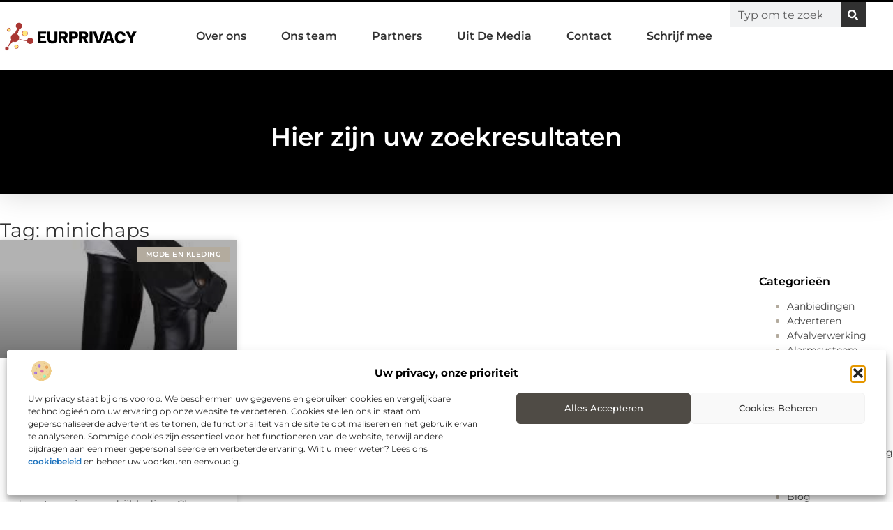

--- FILE ---
content_type: text/css
request_url: https://www.eurprivacy.nl/wp-content/uploads/elementor/css/post-12950.css?ver=1768673208
body_size: 2387
content:
.elementor-12950 .elementor-element.elementor-element-74883d90{--display:flex;--min-height:100px;--flex-direction:row;--container-widget-width:calc( ( 1 - var( --container-widget-flex-grow ) ) * 100% );--container-widget-height:100%;--container-widget-flex-grow:1;--container-widget-align-self:stretch;--flex-wrap-mobile:wrap;--justify-content:space-between;--align-items:stretch;--gap:30px 30px;--row-gap:30px;--column-gap:30px;border-style:solid;--border-style:solid;border-width:3px 0px 0px 0px;--border-top-width:3px;--border-right-width:0px;--border-bottom-width:0px;--border-left-width:0px;border-color:var( --e-global-color-primary );--border-color:var( --e-global-color-primary );box-shadow:0px 0px 15px 0px rgba(0, 0, 0, 0.64);--margin-top:0%;--margin-bottom:0%;--margin-left:0%;--margin-right:0%;--padding-top:0%;--padding-bottom:0%;--padding-left:0%;--padding-right:0%;--z-index:1000;}.elementor-12950 .elementor-element.elementor-element-74883d90:not(.elementor-motion-effects-element-type-background), .elementor-12950 .elementor-element.elementor-element-74883d90 > .elementor-motion-effects-container > .elementor-motion-effects-layer{background-color:#FFFFFF;}.elementor-widget-theme-site-logo .widget-image-caption{color:var( --e-global-color-text );font-family:var( --e-global-typography-text-font-family ), Sans-serif;font-size:var( --e-global-typography-text-font-size );font-weight:var( --e-global-typography-text-font-weight );}.elementor-12950 .elementor-element.elementor-element-7d64d0c7{width:var( --container-widget-width, 18% );max-width:18%;--container-widget-width:18%;--container-widget-flex-grow:0;text-align:start;}.elementor-12950 .elementor-element.elementor-element-7d64d0c7.elementor-element{--align-self:center;}.elementor-12950 .elementor-element.elementor-element-7d64d0c7 img{width:88%;filter:brightness( 100% ) contrast( 124% ) saturate( 100% ) blur( 0px ) hue-rotate( 0deg );}.elementor-12950 .elementor-element.elementor-element-3721543e{--display:flex;--flex-direction:row;--container-widget-width:calc( ( 1 - var( --container-widget-flex-grow ) ) * 100% );--container-widget-height:100%;--container-widget-flex-grow:1;--container-widget-align-self:stretch;--flex-wrap-mobile:wrap;--justify-content:flex-end;--align-items:center;--gap:50px 50px;--row-gap:50px;--column-gap:50px;--margin-top:0%;--margin-bottom:0%;--margin-left:0%;--margin-right:0%;--padding-top:0%;--padding-bottom:0%;--padding-left:0%;--padding-right:0%;}.elementor-12950 .elementor-element.elementor-element-3721543e.e-con{--align-self:flex-end;--flex-grow:0;--flex-shrink:0;}.elementor-widget-nav-menu .elementor-nav-menu .elementor-item{font-family:var( --e-global-typography-primary-font-family ), Sans-serif;font-size:var( --e-global-typography-primary-font-size );font-weight:var( --e-global-typography-primary-font-weight );}.elementor-widget-nav-menu .elementor-nav-menu--main .elementor-item{color:var( --e-global-color-text );fill:var( --e-global-color-text );}.elementor-widget-nav-menu .elementor-nav-menu--main .elementor-item:hover,
					.elementor-widget-nav-menu .elementor-nav-menu--main .elementor-item.elementor-item-active,
					.elementor-widget-nav-menu .elementor-nav-menu--main .elementor-item.highlighted,
					.elementor-widget-nav-menu .elementor-nav-menu--main .elementor-item:focus{color:var( --e-global-color-accent );fill:var( --e-global-color-accent );}.elementor-widget-nav-menu .elementor-nav-menu--main:not(.e--pointer-framed) .elementor-item:before,
					.elementor-widget-nav-menu .elementor-nav-menu--main:not(.e--pointer-framed) .elementor-item:after{background-color:var( --e-global-color-accent );}.elementor-widget-nav-menu .e--pointer-framed .elementor-item:before,
					.elementor-widget-nav-menu .e--pointer-framed .elementor-item:after{border-color:var( --e-global-color-accent );}.elementor-widget-nav-menu{--e-nav-menu-divider-color:var( --e-global-color-text );}.elementor-widget-nav-menu .elementor-nav-menu--dropdown .elementor-item, .elementor-widget-nav-menu .elementor-nav-menu--dropdown  .elementor-sub-item{font-family:var( --e-global-typography-accent-font-family ), Sans-serif;font-size:var( --e-global-typography-accent-font-size );font-weight:var( --e-global-typography-accent-font-weight );}.elementor-12950 .elementor-element.elementor-element-d62d467{padding:0px 0px 0px 0px;--e-nav-menu-horizontal-menu-item-margin:calc( 0px / 2 );}.elementor-12950 .elementor-element.elementor-element-d62d467.elementor-element{--align-self:flex-end;}.elementor-12950 .elementor-element.elementor-element-d62d467 .elementor-menu-toggle{margin-left:auto;background-color:#FFFFFF;}.elementor-12950 .elementor-element.elementor-element-d62d467 .elementor-nav-menu .elementor-item{font-family:var( --e-global-typography-accent-font-family ), Sans-serif;font-size:var( --e-global-typography-accent-font-size );font-weight:var( --e-global-typography-accent-font-weight );}.elementor-12950 .elementor-element.elementor-element-d62d467 .elementor-nav-menu--main .elementor-item{color:var( --e-global-color-secondary );fill:var( --e-global-color-secondary );padding-left:25px;padding-right:25px;padding-top:39px;padding-bottom:39px;}.elementor-12950 .elementor-element.elementor-element-d62d467 .elementor-nav-menu--main .elementor-item:hover,
					.elementor-12950 .elementor-element.elementor-element-d62d467 .elementor-nav-menu--main .elementor-item.elementor-item-active,
					.elementor-12950 .elementor-element.elementor-element-d62d467 .elementor-nav-menu--main .elementor-item.highlighted,
					.elementor-12950 .elementor-element.elementor-element-d62d467 .elementor-nav-menu--main .elementor-item:focus{color:var( --e-global-color-accent );fill:var( --e-global-color-accent );}.elementor-12950 .elementor-element.elementor-element-d62d467 .elementor-nav-menu--main:not(.e--pointer-framed) .elementor-item:before,
					.elementor-12950 .elementor-element.elementor-element-d62d467 .elementor-nav-menu--main:not(.e--pointer-framed) .elementor-item:after{background-color:var( --e-global-color-primary );}.elementor-12950 .elementor-element.elementor-element-d62d467 .e--pointer-framed .elementor-item:before,
					.elementor-12950 .elementor-element.elementor-element-d62d467 .e--pointer-framed .elementor-item:after{border-color:var( --e-global-color-primary );}.elementor-12950 .elementor-element.elementor-element-d62d467 .elementor-nav-menu--main .elementor-item.elementor-item-active{color:var( --e-global-color-primary );}.elementor-12950 .elementor-element.elementor-element-d62d467 .elementor-nav-menu--main:not(.e--pointer-framed) .elementor-item.elementor-item-active:before,
					.elementor-12950 .elementor-element.elementor-element-d62d467 .elementor-nav-menu--main:not(.e--pointer-framed) .elementor-item.elementor-item-active:after{background-color:var( --e-global-color-accent );}.elementor-12950 .elementor-element.elementor-element-d62d467 .e--pointer-framed .elementor-item.elementor-item-active:before,
					.elementor-12950 .elementor-element.elementor-element-d62d467 .e--pointer-framed .elementor-item.elementor-item-active:after{border-color:var( --e-global-color-accent );}.elementor-12950 .elementor-element.elementor-element-d62d467 .e--pointer-framed .elementor-item:before{border-width:5px;}.elementor-12950 .elementor-element.elementor-element-d62d467 .e--pointer-framed.e--animation-draw .elementor-item:before{border-width:0 0 5px 5px;}.elementor-12950 .elementor-element.elementor-element-d62d467 .e--pointer-framed.e--animation-draw .elementor-item:after{border-width:5px 5px 0 0;}.elementor-12950 .elementor-element.elementor-element-d62d467 .e--pointer-framed.e--animation-corners .elementor-item:before{border-width:5px 0 0 5px;}.elementor-12950 .elementor-element.elementor-element-d62d467 .e--pointer-framed.e--animation-corners .elementor-item:after{border-width:0 5px 5px 0;}.elementor-12950 .elementor-element.elementor-element-d62d467 .e--pointer-underline .elementor-item:after,
					 .elementor-12950 .elementor-element.elementor-element-d62d467 .e--pointer-overline .elementor-item:before,
					 .elementor-12950 .elementor-element.elementor-element-d62d467 .e--pointer-double-line .elementor-item:before,
					 .elementor-12950 .elementor-element.elementor-element-d62d467 .e--pointer-double-line .elementor-item:after{height:5px;}.elementor-12950 .elementor-element.elementor-element-d62d467 .elementor-nav-menu--main:not(.elementor-nav-menu--layout-horizontal) .elementor-nav-menu > li:not(:last-child){margin-bottom:0px;}.elementor-12950 .elementor-element.elementor-element-d62d467 .elementor-nav-menu--dropdown a, .elementor-12950 .elementor-element.elementor-element-d62d467 .elementor-menu-toggle{color:var( --e-global-color-primary );fill:var( --e-global-color-primary );}.elementor-12950 .elementor-element.elementor-element-d62d467 .elementor-nav-menu--dropdown{background-color:#FFFFFF;border-radius:0px 0px 0px 00px;}.elementor-12950 .elementor-element.elementor-element-d62d467 .elementor-nav-menu--dropdown a:hover,
					.elementor-12950 .elementor-element.elementor-element-d62d467 .elementor-nav-menu--dropdown a.elementor-item-active,
					.elementor-12950 .elementor-element.elementor-element-d62d467 .elementor-nav-menu--dropdown a.highlighted,
					.elementor-12950 .elementor-element.elementor-element-d62d467 .elementor-menu-toggle:hover{color:#FFFFFF;}.elementor-12950 .elementor-element.elementor-element-d62d467 .elementor-nav-menu--dropdown a:hover,
					.elementor-12950 .elementor-element.elementor-element-d62d467 .elementor-nav-menu--dropdown a.elementor-item-active,
					.elementor-12950 .elementor-element.elementor-element-d62d467 .elementor-nav-menu--dropdown a.highlighted{background-color:var( --e-global-color-primary );}.elementor-12950 .elementor-element.elementor-element-d62d467 .elementor-nav-menu--dropdown a.elementor-item-active{color:var( --e-global-color-accent );}.elementor-12950 .elementor-element.elementor-element-d62d467 .elementor-nav-menu--dropdown .elementor-item, .elementor-12950 .elementor-element.elementor-element-d62d467 .elementor-nav-menu--dropdown  .elementor-sub-item{font-family:"Montserrat", Sans-serif;font-size:13.5px;font-weight:500;}.elementor-12950 .elementor-element.elementor-element-d62d467 .elementor-nav-menu--dropdown li:first-child a{border-top-left-radius:0px;border-top-right-radius:0px;}.elementor-12950 .elementor-element.elementor-element-d62d467 .elementor-nav-menu--dropdown li:last-child a{border-bottom-right-radius:0px;border-bottom-left-radius:00px;}.elementor-12950 .elementor-element.elementor-element-d62d467 .elementor-nav-menu--main .elementor-nav-menu--dropdown, .elementor-12950 .elementor-element.elementor-element-d62d467 .elementor-nav-menu__container.elementor-nav-menu--dropdown{box-shadow:0px 0px 3px 0px rgba(0, 0, 0, 0.17);}.elementor-12950 .elementor-element.elementor-element-d62d467 .elementor-nav-menu--dropdown li:not(:last-child){border-style:solid;border-bottom-width:1px;}.elementor-12950 .elementor-element.elementor-element-d62d467 .elementor-nav-menu--main > .elementor-nav-menu > li > .elementor-nav-menu--dropdown, .elementor-12950 .elementor-element.elementor-element-d62d467 .elementor-nav-menu__container.elementor-nav-menu--dropdown{margin-top:1px !important;}.elementor-12950 .elementor-element.elementor-element-d62d467 div.elementor-menu-toggle{color:var( --e-global-color-primary );}.elementor-12950 .elementor-element.elementor-element-d62d467 div.elementor-menu-toggle svg{fill:var( --e-global-color-primary );}.elementor-12950 .elementor-element.elementor-element-d62d467 div.elementor-menu-toggle:hover{color:var( --e-global-color-accent );}.elementor-12950 .elementor-element.elementor-element-d62d467 div.elementor-menu-toggle:hover svg{fill:var( --e-global-color-accent );}.elementor-widget-search-form input[type="search"].elementor-search-form__input{font-family:var( --e-global-typography-text-font-family ), Sans-serif;font-size:var( --e-global-typography-text-font-size );font-weight:var( --e-global-typography-text-font-weight );}.elementor-widget-search-form .elementor-search-form__input,
					.elementor-widget-search-form .elementor-search-form__icon,
					.elementor-widget-search-form .elementor-lightbox .dialog-lightbox-close-button,
					.elementor-widget-search-form .elementor-lightbox .dialog-lightbox-close-button:hover,
					.elementor-widget-search-form.elementor-search-form--skin-full_screen input[type="search"].elementor-search-form__input{color:var( --e-global-color-text );fill:var( --e-global-color-text );}.elementor-widget-search-form .elementor-search-form__submit{font-family:var( --e-global-typography-text-font-family ), Sans-serif;font-size:var( --e-global-typography-text-font-size );font-weight:var( --e-global-typography-text-font-weight );background-color:var( --e-global-color-secondary );}.elementor-12950 .elementor-element.elementor-element-4d852121{width:var( --container-widget-width, 19% );max-width:19%;--container-widget-width:19%;--container-widget-flex-grow:0;}.elementor-12950 .elementor-element.elementor-element-4d852121 .elementor-search-form__container{min-height:36px;}.elementor-12950 .elementor-element.elementor-element-4d852121 .elementor-search-form__submit{min-width:36px;--e-search-form-submit-icon-size:15px;}body:not(.rtl) .elementor-12950 .elementor-element.elementor-element-4d852121 .elementor-search-form__icon{padding-left:calc(36px / 3);}body.rtl .elementor-12950 .elementor-element.elementor-element-4d852121 .elementor-search-form__icon{padding-right:calc(36px / 3);}.elementor-12950 .elementor-element.elementor-element-4d852121 .elementor-search-form__input, .elementor-12950 .elementor-element.elementor-element-4d852121.elementor-search-form--button-type-text .elementor-search-form__submit{padding-left:calc(36px / 3);padding-right:calc(36px / 3);}.elementor-12950 .elementor-element.elementor-element-4d852121 .elementor-search-form__input,
					.elementor-12950 .elementor-element.elementor-element-4d852121 .elementor-search-form__icon,
					.elementor-12950 .elementor-element.elementor-element-4d852121 .elementor-lightbox .dialog-lightbox-close-button,
					.elementor-12950 .elementor-element.elementor-element-4d852121 .elementor-lightbox .dialog-lightbox-close-button:hover,
					.elementor-12950 .elementor-element.elementor-element-4d852121.elementor-search-form--skin-full_screen input[type="search"].elementor-search-form__input{color:var( --e-global-color-primary );fill:var( --e-global-color-primary );}.elementor-12950 .elementor-element.elementor-element-4d852121:not(.elementor-search-form--skin-full_screen) .elementor-search-form__container{border-radius:0px;}.elementor-12950 .elementor-element.elementor-element-4d852121.elementor-search-form--skin-full_screen input[type="search"].elementor-search-form__input{border-radius:0px;}.elementor-widget-button .elementor-button{background-color:var( --e-global-color-accent );font-family:var( --e-global-typography-accent-font-family ), Sans-serif;font-size:var( --e-global-typography-accent-font-size );font-weight:var( --e-global-typography-accent-font-weight );}.elementor-12950 .elementor-element.elementor-element-ceb58ba .elementor-button{background-color:var( --e-global-color-primary );font-family:"Montserrat", Sans-serif;font-size:15px;font-weight:500;fill:#FFFFFF;color:#FFFFFF;border-style:solid;border-width:01px 01px 01px 01px;border-color:#FFFFFF6E;border-radius:0px 0px 0px 0px;padding:15px 15px 15px 015px;}.elementor-12950 .elementor-element.elementor-element-ceb58ba .elementor-button:hover, .elementor-12950 .elementor-element.elementor-element-ceb58ba .elementor-button:focus{background-color:var( --e-global-color-accent );color:#FFFFFF;}.elementor-12950 .elementor-element.elementor-element-ceb58ba{width:auto;max-width:auto;--e-transform-rotateZ:-90deg;bottom:120px;}body:not(.rtl) .elementor-12950 .elementor-element.elementor-element-ceb58ba{right:-45px;}body.rtl .elementor-12950 .elementor-element.elementor-element-ceb58ba{left:-45px;}.elementor-12950 .elementor-element.elementor-element-ceb58ba .elementor-button-content-wrapper{flex-direction:row-reverse;}.elementor-12950 .elementor-element.elementor-element-ceb58ba .elementor-button .elementor-button-content-wrapper{gap:11px;}.elementor-12950 .elementor-element.elementor-element-ceb58ba .elementor-button:hover svg, .elementor-12950 .elementor-element.elementor-element-ceb58ba .elementor-button:focus svg{fill:#FFFFFF;}.elementor-theme-builder-content-area{height:400px;}.elementor-location-header:before, .elementor-location-footer:before{content:"";display:table;clear:both;}@media(max-width:1024px){.elementor-12950 .elementor-element.elementor-element-74883d90{--min-height:85px;--justify-content:space-between;--margin-top:0%;--margin-bottom:0%;--margin-left:0%;--margin-right:0%;--padding-top:0%;--padding-bottom:0%;--padding-left:5%;--padding-right:4%;}.elementor-widget-theme-site-logo .widget-image-caption{font-size:var( --e-global-typography-text-font-size );}.elementor-12950 .elementor-element.elementor-element-7d64d0c7{--container-widget-width:33%;--container-widget-flex-grow:0;width:var( --container-widget-width, 33% );max-width:33%;}.elementor-12950 .elementor-element.elementor-element-7d64d0c7 img{width:95%;}.elementor-12950 .elementor-element.elementor-element-3721543e{--flex-direction:row-reverse;--container-widget-width:initial;--container-widget-height:100%;--container-widget-flex-grow:1;--container-widget-align-self:stretch;--flex-wrap-mobile:wrap-reverse;--justify-content:flex-start;--gap:20px 20px;--row-gap:20px;--column-gap:20px;--margin-top:0%;--margin-bottom:0%;--margin-left:0%;--margin-right:0%;--padding-top:0%;--padding-bottom:0%;--padding-left:0%;--padding-right:0%;}.elementor-12950 .elementor-element.elementor-element-3721543e.e-con{--align-self:center;}.elementor-widget-nav-menu .elementor-nav-menu .elementor-item{font-size:var( --e-global-typography-primary-font-size );}.elementor-widget-nav-menu .elementor-nav-menu--dropdown .elementor-item, .elementor-widget-nav-menu .elementor-nav-menu--dropdown  .elementor-sub-item{font-size:var( --e-global-typography-accent-font-size );}.elementor-12950 .elementor-element.elementor-element-d62d467{margin:5px 0px calc(var(--kit-widget-spacing, 0px) + 0px) 0px;--e-nav-menu-horizontal-menu-item-margin:calc( 0px / 2 );--nav-menu-icon-size:40px;}.elementor-12950 .elementor-element.elementor-element-d62d467.elementor-element{--align-self:center;}.elementor-12950 .elementor-element.elementor-element-d62d467 .elementor-nav-menu .elementor-item{font-size:var( --e-global-typography-accent-font-size );}.elementor-12950 .elementor-element.elementor-element-d62d467 .elementor-nav-menu--main .elementor-item{padding-left:0px;padding-right:0px;padding-top:0px;padding-bottom:0px;}.elementor-12950 .elementor-element.elementor-element-d62d467 .elementor-nav-menu--main:not(.elementor-nav-menu--layout-horizontal) .elementor-nav-menu > li:not(:last-child){margin-bottom:0px;}.elementor-12950 .elementor-element.elementor-element-d62d467 .elementor-nav-menu--dropdown .elementor-item, .elementor-12950 .elementor-element.elementor-element-d62d467 .elementor-nav-menu--dropdown  .elementor-sub-item{font-size:13px;}.elementor-12950 .elementor-element.elementor-element-d62d467 .elementor-nav-menu--dropdown{border-radius:0px 0px 0px 0px;}.elementor-12950 .elementor-element.elementor-element-d62d467 .elementor-nav-menu--dropdown li:first-child a{border-top-left-radius:0px;border-top-right-radius:0px;}.elementor-12950 .elementor-element.elementor-element-d62d467 .elementor-nav-menu--dropdown li:last-child a{border-bottom-right-radius:0px;border-bottom-left-radius:0px;}.elementor-12950 .elementor-element.elementor-element-d62d467 .elementor-nav-menu--dropdown a{padding-left:100px;padding-right:100px;padding-top:1em;padding-bottom:1em;}.elementor-12950 .elementor-element.elementor-element-d62d467 .elementor-nav-menu--main > .elementor-nav-menu > li > .elementor-nav-menu--dropdown, .elementor-12950 .elementor-element.elementor-element-d62d467 .elementor-nav-menu__container.elementor-nav-menu--dropdown{margin-top:8px !important;}.elementor-12950 .elementor-element.elementor-element-d62d467 .elementor-menu-toggle{border-width:0px;}.elementor-widget-search-form input[type="search"].elementor-search-form__input{font-size:var( --e-global-typography-text-font-size );}.elementor-widget-search-form .elementor-search-form__submit{font-size:var( --e-global-typography-text-font-size );}.elementor-12950 .elementor-element.elementor-element-4d852121{--container-widget-width:35%;--container-widget-flex-grow:0;width:var( --container-widget-width, 35% );max-width:35%;}.elementor-widget-button .elementor-button{font-size:var( --e-global-typography-accent-font-size );}.elementor-12950 .elementor-element.elementor-element-ceb58ba{bottom:170px;}.elementor-12950 .elementor-element.elementor-element-ceb58ba .elementor-button{font-size:14px;}}@media(max-width:767px){.elementor-12950 .elementor-element.elementor-element-74883d90{--min-height:75px;--justify-content:space-between;--padding-top:0%;--padding-bottom:0%;--padding-left:5%;--padding-right:5%;}.elementor-widget-theme-site-logo .widget-image-caption{font-size:var( --e-global-typography-text-font-size );}.elementor-12950 .elementor-element.elementor-element-7d64d0c7{--container-widget-width:60%;--container-widget-flex-grow:0;width:var( --container-widget-width, 60% );max-width:60%;}.elementor-12950 .elementor-element.elementor-element-7d64d0c7 img{width:90%;}.elementor-12950 .elementor-element.elementor-element-3721543e{--width:18.76%;--gap:0px 0px;--row-gap:0px;--column-gap:0px;}.elementor-12950 .elementor-element.elementor-element-3721543e.e-con{--align-self:center;}.elementor-widget-nav-menu .elementor-nav-menu .elementor-item{font-size:var( --e-global-typography-primary-font-size );}.elementor-widget-nav-menu .elementor-nav-menu--dropdown .elementor-item, .elementor-widget-nav-menu .elementor-nav-menu--dropdown  .elementor-sub-item{font-size:var( --e-global-typography-accent-font-size );}.elementor-12950 .elementor-element.elementor-element-d62d467{margin:5px 0px calc(var(--kit-widget-spacing, 0px) + 0px) 0px;--nav-menu-icon-size:38px;}.elementor-12950 .elementor-element.elementor-element-d62d467 .elementor-nav-menu .elementor-item{font-size:var( --e-global-typography-accent-font-size );}.elementor-12950 .elementor-element.elementor-element-d62d467 .elementor-nav-menu--dropdown .elementor-item, .elementor-12950 .elementor-element.elementor-element-d62d467 .elementor-nav-menu--dropdown  .elementor-sub-item{font-size:12px;}.elementor-12950 .elementor-element.elementor-element-d62d467 .elementor-nav-menu--dropdown{border-radius:0px 0px 0px 0px;}.elementor-12950 .elementor-element.elementor-element-d62d467 .elementor-nav-menu--dropdown li:first-child a{border-top-left-radius:0px;border-top-right-radius:0px;}.elementor-12950 .elementor-element.elementor-element-d62d467 .elementor-nav-menu--dropdown li:last-child a{border-bottom-right-radius:0px;border-bottom-left-radius:0px;}.elementor-12950 .elementor-element.elementor-element-d62d467 .elementor-nav-menu--dropdown a{padding-left:74px;padding-right:74px;padding-top:12px;padding-bottom:12px;}.elementor-12950 .elementor-element.elementor-element-d62d467 .elementor-nav-menu--main > .elementor-nav-menu > li > .elementor-nav-menu--dropdown, .elementor-12950 .elementor-element.elementor-element-d62d467 .elementor-nav-menu__container.elementor-nav-menu--dropdown{margin-top:5px !important;}.elementor-widget-search-form input[type="search"].elementor-search-form__input{font-size:var( --e-global-typography-text-font-size );}.elementor-widget-search-form .elementor-search-form__submit{font-size:var( --e-global-typography-text-font-size );}.elementor-widget-button .elementor-button{font-size:var( --e-global-typography-accent-font-size );}.elementor-12950 .elementor-element.elementor-element-ceb58ba{bottom:60px;}.elementor-12950 .elementor-element.elementor-element-ceb58ba .elementor-button{font-size:13px;}}@media(min-width:768px){.elementor-12950 .elementor-element.elementor-element-74883d90{--content-width:1300px;}.elementor-12950 .elementor-element.elementor-element-3721543e{--width:80%;}}@media(max-width:1024px) and (min-width:768px){.elementor-12950 .elementor-element.elementor-element-3721543e{--width:65%;}}

--- FILE ---
content_type: text/css
request_url: https://www.eurprivacy.nl/wp-content/uploads/elementor/css/post-12947.css?ver=1768673208
body_size: 2779
content:
.elementor-12947 .elementor-element.elementor-element-32027d5b{--display:flex;--flex-direction:column;--container-widget-width:100%;--container-widget-height:initial;--container-widget-flex-grow:0;--container-widget-align-self:initial;--flex-wrap-mobile:wrap;--gap:0px 0px;--row-gap:0px;--column-gap:0px;--margin-top:3%;--margin-bottom:0%;--margin-left:0%;--margin-right:0%;--padding-top:0%;--padding-bottom:0%;--padding-left:0%;--padding-right:0%;}.elementor-12947 .elementor-element.elementor-element-32027d5b:not(.elementor-motion-effects-element-type-background), .elementor-12947 .elementor-element.elementor-element-32027d5b > .elementor-motion-effects-container > .elementor-motion-effects-layer{background-color:var( --e-global-color-primary );}.elementor-12947 .elementor-element.elementor-element-32027d5b > .elementor-shape-top .elementor-shape-fill, .elementor-12947 .elementor-element.elementor-element-32027d5b > .e-con-inner > .elementor-shape-top .elementor-shape-fill{fill:#FFFFFF;}.elementor-12947 .elementor-element.elementor-element-32027d5b > .elementor-shape-top svg, .elementor-12947 .elementor-element.elementor-element-32027d5b > .e-con-inner > .elementor-shape-top svg{width:calc(100% + 1.3px);height:40px;}.elementor-12947 .elementor-element.elementor-element-5372f080{--display:flex;--flex-direction:row;--container-widget-width:initial;--container-widget-height:100%;--container-widget-flex-grow:1;--container-widget-align-self:stretch;--flex-wrap-mobile:wrap;border-style:solid;--border-style:solid;border-width:0px 0px 1.2px 0px;--border-top-width:0px;--border-right-width:0px;--border-bottom-width:1.2px;--border-left-width:0px;border-color:var( --e-global-color-accent );--border-color:var( --e-global-color-accent );--padding-top:07%;--padding-bottom:4%;--padding-left:5%;--padding-right:5%;}.elementor-12947 .elementor-element.elementor-element-76cbf595{--display:flex;--justify-content:space-between;--gap:16px 16px;--row-gap:16px;--column-gap:16px;--padding-top:0px;--padding-bottom:0px;--padding-left:0px;--padding-right:0px;}.elementor-12947 .elementor-element.elementor-element-76cbf595.e-con{--flex-grow:0;--flex-shrink:0;}.elementor-12947 .elementor-element.elementor-element-7fe0b3a6{--display:flex;--justify-content:flex-start;--gap:16px 16px;--row-gap:16px;--column-gap:16px;--padding-top:0px;--padding-bottom:0px;--padding-left:0px;--padding-right:0px;}.elementor-12947 .elementor-element.elementor-element-7fe0b3a6.e-con{--flex-grow:0;--flex-shrink:0;}.elementor-widget-heading .elementor-heading-title{font-family:var( --e-global-typography-primary-font-family ), Sans-serif;font-size:var( --e-global-typography-primary-font-size );font-weight:var( --e-global-typography-primary-font-weight );color:var( --e-global-color-primary );}.elementor-12947 .elementor-element.elementor-element-4b86f5f6 .elementor-heading-title{font-family:var( --e-global-typography-accent-font-family ), Sans-serif;font-size:var( --e-global-typography-accent-font-size );font-weight:var( --e-global-typography-accent-font-weight );color:var( --e-global-color-7544d6b );}.elementor-widget-text-editor{font-family:var( --e-global-typography-text-font-family ), Sans-serif;font-size:var( --e-global-typography-text-font-size );font-weight:var( --e-global-typography-text-font-weight );color:var( --e-global-color-text );}.elementor-widget-text-editor.elementor-drop-cap-view-stacked .elementor-drop-cap{background-color:var( --e-global-color-primary );}.elementor-widget-text-editor.elementor-drop-cap-view-framed .elementor-drop-cap, .elementor-widget-text-editor.elementor-drop-cap-view-default .elementor-drop-cap{color:var( --e-global-color-primary );border-color:var( --e-global-color-primary );}.elementor-12947 .elementor-element.elementor-element-20897045{width:var( --container-widget-width, 80% );max-width:80%;--container-widget-width:80%;--container-widget-flex-grow:0;font-family:"Montserrat", Sans-serif;font-size:13.5px;font-weight:400;font-style:italic;line-height:1.7em;}.elementor-12947 .elementor-element.elementor-element-20897045.elementor-element{--flex-grow:0;--flex-shrink:0;}.elementor-12947 .elementor-element.elementor-element-29893da5{width:var( --container-widget-width, 75% );max-width:75%;--container-widget-width:75%;--container-widget-flex-grow:0;}.elementor-12947 .elementor-element.elementor-element-29893da5 > .elementor-widget-container{margin:0px 0px 0px 0px;padding:0px 0px 0px 0px;}.elementor-12947 .elementor-element.elementor-element-29893da5.elementor-element{--flex-grow:0;--flex-shrink:0;}.elementor-12947 .elementor-element.elementor-element-4f779fa8{--display:flex;--justify-content:flex-start;--gap:16px 16px;--row-gap:16px;--column-gap:16px;--padding-top:0px;--padding-bottom:0px;--padding-left:0px;--padding-right:0px;}.elementor-12947 .elementor-element.elementor-element-7d54653d .elementor-heading-title{font-family:var( --e-global-typography-accent-font-family ), Sans-serif;font-size:var( --e-global-typography-accent-font-size );font-weight:var( --e-global-typography-accent-font-weight );color:var( --e-global-color-7544d6b );}.elementor-widget-nav-menu .elementor-nav-menu .elementor-item{font-family:var( --e-global-typography-primary-font-family ), Sans-serif;font-size:var( --e-global-typography-primary-font-size );font-weight:var( --e-global-typography-primary-font-weight );}.elementor-widget-nav-menu .elementor-nav-menu--main .elementor-item{color:var( --e-global-color-text );fill:var( --e-global-color-text );}.elementor-widget-nav-menu .elementor-nav-menu--main .elementor-item:hover,
					.elementor-widget-nav-menu .elementor-nav-menu--main .elementor-item.elementor-item-active,
					.elementor-widget-nav-menu .elementor-nav-menu--main .elementor-item.highlighted,
					.elementor-widget-nav-menu .elementor-nav-menu--main .elementor-item:focus{color:var( --e-global-color-accent );fill:var( --e-global-color-accent );}.elementor-widget-nav-menu .elementor-nav-menu--main:not(.e--pointer-framed) .elementor-item:before,
					.elementor-widget-nav-menu .elementor-nav-menu--main:not(.e--pointer-framed) .elementor-item:after{background-color:var( --e-global-color-accent );}.elementor-widget-nav-menu .e--pointer-framed .elementor-item:before,
					.elementor-widget-nav-menu .e--pointer-framed .elementor-item:after{border-color:var( --e-global-color-accent );}.elementor-widget-nav-menu{--e-nav-menu-divider-color:var( --e-global-color-text );}.elementor-widget-nav-menu .elementor-nav-menu--dropdown .elementor-item, .elementor-widget-nav-menu .elementor-nav-menu--dropdown  .elementor-sub-item{font-family:var( --e-global-typography-accent-font-family ), Sans-serif;font-size:var( --e-global-typography-accent-font-size );font-weight:var( --e-global-typography-accent-font-weight );}.elementor-12947 .elementor-element.elementor-element-1f031a81{width:var( --container-widget-width, 73.873% );max-width:73.873%;--container-widget-width:73.873%;--container-widget-flex-grow:0;--e-nav-menu-horizontal-menu-item-margin:calc( 6px / 2 );--nav-menu-icon-size:30px;}.elementor-12947 .elementor-element.elementor-element-1f031a81.elementor-element{--flex-grow:0;--flex-shrink:0;}.elementor-12947 .elementor-element.elementor-element-1f031a81 .elementor-menu-toggle{margin-right:auto;background-color:#02010100;border-width:0px;border-radius:0px;}.elementor-12947 .elementor-element.elementor-element-1f031a81 .elementor-nav-menu .elementor-item{font-family:"Montserrat", Sans-serif;font-size:13px;font-weight:500;}.elementor-12947 .elementor-element.elementor-element-1f031a81 .elementor-nav-menu--main .elementor-item{color:var( --e-global-color-7544d6b );fill:var( --e-global-color-7544d6b );padding-left:12px;padding-right:12px;padding-top:5px;padding-bottom:5px;}.elementor-12947 .elementor-element.elementor-element-1f031a81 .elementor-nav-menu--main:not(.elementor-nav-menu--layout-horizontal) .elementor-nav-menu > li:not(:last-child){margin-bottom:6px;}.elementor-12947 .elementor-element.elementor-element-1f031a81 .elementor-nav-menu--dropdown a, .elementor-12947 .elementor-element.elementor-element-1f031a81 .elementor-menu-toggle{color:var( --e-global-color-secondary );fill:var( --e-global-color-secondary );}.elementor-12947 .elementor-element.elementor-element-1f031a81 .elementor-nav-menu--dropdown{background-color:#FFFFFF;border-radius:0px 35px 5px 5px;}.elementor-12947 .elementor-element.elementor-element-1f031a81 .elementor-nav-menu--dropdown a:hover,
					.elementor-12947 .elementor-element.elementor-element-1f031a81 .elementor-nav-menu--dropdown a.elementor-item-active,
					.elementor-12947 .elementor-element.elementor-element-1f031a81 .elementor-nav-menu--dropdown a.highlighted,
					.elementor-12947 .elementor-element.elementor-element-1f031a81 .elementor-menu-toggle:hover{color:#FFFFFF;}.elementor-12947 .elementor-element.elementor-element-1f031a81 .elementor-nav-menu--dropdown a:hover,
					.elementor-12947 .elementor-element.elementor-element-1f031a81 .elementor-nav-menu--dropdown a.elementor-item-active,
					.elementor-12947 .elementor-element.elementor-element-1f031a81 .elementor-nav-menu--dropdown a.highlighted{background-color:var( --e-global-color-accent );}.elementor-12947 .elementor-element.elementor-element-1f031a81 .elementor-nav-menu--dropdown a.elementor-item-active{color:var( --e-global-color-accent );}.elementor-12947 .elementor-element.elementor-element-1f031a81 .elementor-nav-menu--dropdown .elementor-item, .elementor-12947 .elementor-element.elementor-element-1f031a81 .elementor-nav-menu--dropdown  .elementor-sub-item{font-family:"Montserrat", Sans-serif;font-size:12px;font-weight:500;}.elementor-12947 .elementor-element.elementor-element-1f031a81 .elementor-nav-menu--dropdown li:first-child a{border-top-left-radius:0px;border-top-right-radius:35px;}.elementor-12947 .elementor-element.elementor-element-1f031a81 .elementor-nav-menu--dropdown li:last-child a{border-bottom-right-radius:5px;border-bottom-left-radius:5px;}.elementor-12947 .elementor-element.elementor-element-1f031a81 .elementor-nav-menu--dropdown a{padding-top:8px;padding-bottom:8px;}.elementor-12947 .elementor-element.elementor-element-1f031a81 .elementor-nav-menu--dropdown li:not(:last-child){border-style:solid;border-color:#F2F2F2;border-bottom-width:1px;}.elementor-12947 .elementor-element.elementor-element-1f031a81 div.elementor-menu-toggle{color:#B19164;}.elementor-12947 .elementor-element.elementor-element-1f031a81 div.elementor-menu-toggle svg{fill:#B19164;}.elementor-12947 .elementor-element.elementor-element-5c06b295{--display:flex;--justify-content:space-between;--gap:0px 0px;--row-gap:0px;--column-gap:0px;--padding-top:0px;--padding-bottom:0px;--padding-left:0px;--padding-right:0px;}.elementor-12947 .elementor-element.elementor-element-670781cc{--display:flex;--gap:15px 15px;--row-gap:15px;--column-gap:15px;--padding-top:0px;--padding-bottom:01px;--padding-left:0px;--padding-right:0px;}.elementor-12947 .elementor-element.elementor-element-4b0e0177 .elementor-heading-title{font-family:var( --e-global-typography-accent-font-family ), Sans-serif;font-size:var( --e-global-typography-accent-font-size );font-weight:var( --e-global-typography-accent-font-weight );color:var( --e-global-color-7544d6b );}.elementor-12947 .elementor-element.elementor-element-5711cf4d{columns:3;font-family:"Montserrat", Sans-serif;font-size:13px;font-weight:500;color:var( --e-global-color-accent );}.elementor-12947 .elementor-element.elementor-element-533b8b9f{--display:flex;--flex-direction:row;--container-widget-width:calc( ( 1 - var( --container-widget-flex-grow ) ) * 100% );--container-widget-height:100%;--container-widget-flex-grow:1;--container-widget-align-self:stretch;--flex-wrap-mobile:wrap;--justify-content:space-between;--align-items:center;--padding-top:1%;--padding-bottom:1.5%;--padding-left:5%;--padding-right:5%;}.elementor-12947 .elementor-element.elementor-element-533b8b9f.e-con{--align-self:center;}.elementor-12947 .elementor-element.elementor-element-1fbdf21f{padding:0px 0px 0px 0px;text-align:center;}.elementor-12947 .elementor-element.elementor-element-1fbdf21f.elementor-element{--align-self:center;}.elementor-12947 .elementor-element.elementor-element-1fbdf21f .elementor-heading-title{font-family:"Montserrat", Sans-serif;font-size:14px;font-weight:500;color:var( --e-global-color-7544d6b );}.elementor-widget-image .widget-image-caption{color:var( --e-global-color-text );font-family:var( --e-global-typography-text-font-family ), Sans-serif;font-size:var( --e-global-typography-text-font-size );font-weight:var( --e-global-typography-text-font-weight );}.elementor-12947 .elementor-element.elementor-element-2c2ad8d6{text-align:end;}.elementor-12947 .elementor-element.elementor-element-2c2ad8d6 img{width:51%;}.elementor-12947:not(.elementor-motion-effects-element-type-background), .elementor-12947 > .elementor-motion-effects-container > .elementor-motion-effects-layer{background-color:#FFFFFF;}.elementor-theme-builder-content-area{height:400px;}.elementor-location-header:before, .elementor-location-footer:before{content:"";display:table;clear:both;}@media(max-width:1024px){.elementor-12947 .elementor-element.elementor-element-32027d5b > .elementor-shape-top svg, .elementor-12947 .elementor-element.elementor-element-32027d5b > .e-con-inner > .elementor-shape-top svg{width:calc(180% + 1.3px);}.elementor-12947 .elementor-element.elementor-element-5372f080{--flex-wrap:wrap;--padding-top:12%;--padding-bottom:6%;--padding-left:5%;--padding-right:5%;}.elementor-12947 .elementor-element.elementor-element-76cbf595{--gap:10px 10px;--row-gap:10px;--column-gap:10px;--margin-top:0%;--margin-bottom:0%;--margin-left:0%;--margin-right:0%;--padding-top:0%;--padding-bottom:5%;--padding-left:0%;--padding-right:0%;}.elementor-12947 .elementor-element.elementor-element-7fe0b3a6{--gap:10px 10px;--row-gap:10px;--column-gap:10px;--margin-top:0%;--margin-bottom:0%;--margin-left:0%;--margin-right:0%;--padding-top:0%;--padding-bottom:0%;--padding-left:0%;--padding-right:0%;}.elementor-widget-heading .elementor-heading-title{font-size:var( --e-global-typography-primary-font-size );}.elementor-12947 .elementor-element.elementor-element-4b86f5f6 .elementor-heading-title{font-size:var( --e-global-typography-accent-font-size );}.elementor-widget-text-editor{font-size:var( --e-global-typography-text-font-size );}.elementor-12947 .elementor-element.elementor-element-20897045{padding:0px 0px 0px 0px;--container-widget-width:70%;--container-widget-flex-grow:0;width:var( --container-widget-width, 70% );max-width:70%;font-size:12px;}.elementor-12947 .elementor-element.elementor-element-29893da5{width:var( --container-widget-width, 45% );max-width:45%;--container-widget-width:45%;--container-widget-flex-grow:0;}.elementor-12947 .elementor-element.elementor-element-29893da5 > .elementor-widget-container{margin:0px 0px 0px 0px;}.elementor-12947 .elementor-element.elementor-element-4f779fa8{--gap:10px 10px;--row-gap:10px;--column-gap:10px;--margin-top:0%;--margin-bottom:0%;--margin-left:0%;--margin-right:0%;--padding-top:0%;--padding-bottom:0%;--padding-left:0%;--padding-right:0%;}.elementor-12947 .elementor-element.elementor-element-7d54653d .elementor-heading-title{font-size:var( --e-global-typography-accent-font-size );}.elementor-widget-nav-menu .elementor-nav-menu .elementor-item{font-size:var( --e-global-typography-primary-font-size );}.elementor-widget-nav-menu .elementor-nav-menu--dropdown .elementor-item, .elementor-widget-nav-menu .elementor-nav-menu--dropdown  .elementor-sub-item{font-size:var( --e-global-typography-accent-font-size );}.elementor-12947 .elementor-element.elementor-element-1f031a81{width:var( --container-widget-width, 78.511% );max-width:78.511%;--container-widget-width:78.511%;--container-widget-flex-grow:0;--e-nav-menu-horizontal-menu-item-margin:calc( 0px / 2 );}.elementor-12947 .elementor-element.elementor-element-1f031a81 .elementor-nav-menu .elementor-item{font-size:12px;}.elementor-12947 .elementor-element.elementor-element-1f031a81 .elementor-nav-menu--main .elementor-item{padding-top:5px;padding-bottom:5px;}.elementor-12947 .elementor-element.elementor-element-1f031a81 .elementor-nav-menu--main:not(.elementor-nav-menu--layout-horizontal) .elementor-nav-menu > li:not(:last-child){margin-bottom:0px;}.elementor-12947 .elementor-element.elementor-element-1f031a81 .elementor-nav-menu--dropdown .elementor-item, .elementor-12947 .elementor-element.elementor-element-1f031a81 .elementor-nav-menu--dropdown  .elementor-sub-item{font-size:11.5px;}.elementor-12947 .elementor-element.elementor-element-5c06b295{--flex-direction:column-reverse;--container-widget-width:100%;--container-widget-height:initial;--container-widget-flex-grow:0;--container-widget-align-self:initial;--flex-wrap-mobile:wrap;--gap:30px 30px;--row-gap:30px;--column-gap:30px;--margin-top:0%;--margin-bottom:0%;--margin-left:0%;--margin-right:0%;--padding-top:0%;--padding-bottom:0%;--padding-left:0%;--padding-right:0%;}.elementor-12947 .elementor-element.elementor-element-670781cc{--gap:10px 10px;--row-gap:10px;--column-gap:10px;}.elementor-12947 .elementor-element.elementor-element-4b0e0177 .elementor-heading-title{font-size:var( --e-global-typography-accent-font-size );}.elementor-12947 .elementor-element.elementor-element-5711cf4d{font-size:12px;}.elementor-12947 .elementor-element.elementor-element-533b8b9f{--padding-top:2.5%;--padding-bottom:3%;--padding-left:5%;--padding-right:5%;}.elementor-12947 .elementor-element.elementor-element-1fbdf21f{width:var( --container-widget-width, 81% );max-width:81%;--container-widget-width:81%;--container-widget-flex-grow:0;text-align:start;}.elementor-12947 .elementor-element.elementor-element-1fbdf21f .elementor-heading-title{font-size:12px;}.elementor-widget-image .widget-image-caption{font-size:var( --e-global-typography-text-font-size );}.elementor-12947 .elementor-element.elementor-element-2c2ad8d6 img{width:40%;}}@media(max-width:767px){.elementor-12947 .elementor-element.elementor-element-32027d5b > .elementor-shape-top svg, .elementor-12947 .elementor-element.elementor-element-32027d5b > .e-con-inner > .elementor-shape-top svg{width:calc(217% + 1.3px);}.elementor-12947 .elementor-element.elementor-element-5372f080{--flex-direction:column-reverse;--container-widget-width:100%;--container-widget-height:initial;--container-widget-flex-grow:0;--container-widget-align-self:initial;--flex-wrap-mobile:wrap;--gap:15px 15px;--row-gap:15px;--column-gap:15px;--padding-top:25%;--padding-bottom:15%;--padding-left:8%;--padding-right:8%;}.elementor-12947 .elementor-element.elementor-element-76cbf595{--width:100%;--flex-direction:row;--container-widget-width:calc( ( 1 - var( --container-widget-flex-grow ) ) * 100% );--container-widget-height:100%;--container-widget-flex-grow:1;--container-widget-align-self:stretch;--flex-wrap-mobile:wrap;--justify-content:space-between;--align-items:center;--gap:30px 30px;--row-gap:30px;--column-gap:30px;--margin-top:4%;--margin-bottom:0%;--margin-left:0%;--margin-right:0%;--padding-top:0%;--padding-bottom:0%;--padding-left:0%;--padding-right:0%;}.elementor-12947 .elementor-element.elementor-element-7fe0b3a6{--width:100%;--flex-direction:row;--container-widget-width:calc( ( 1 - var( --container-widget-flex-grow ) ) * 100% );--container-widget-height:100%;--container-widget-flex-grow:1;--container-widget-align-self:stretch;--flex-wrap-mobile:wrap;--justify-content:space-between;--align-items:center;--margin-top:4%;--margin-bottom:0%;--margin-left:0%;--margin-right:0%;--padding-top:0%;--padding-bottom:0%;--padding-left:0%;--padding-right:0%;}.elementor-widget-heading .elementor-heading-title{font-size:var( --e-global-typography-primary-font-size );}.elementor-12947 .elementor-element.elementor-element-4b86f5f6{width:var( --container-widget-width, 70% );max-width:70%;--container-widget-width:70%;--container-widget-flex-grow:0;}.elementor-12947 .elementor-element.elementor-element-4b86f5f6 .elementor-heading-title{font-size:var( --e-global-typography-accent-font-size );}.elementor-widget-text-editor{font-size:var( --e-global-typography-text-font-size );}.elementor-12947 .elementor-element.elementor-element-20897045{width:var( --container-widget-width, 100% );max-width:100%;padding:0px 0px 0px 0px;--container-widget-width:100%;--container-widget-flex-grow:0;text-align:start;font-size:12px;}.elementor-12947 .elementor-element.elementor-element-20897045.elementor-element{--align-self:center;}.elementor-12947 .elementor-element.elementor-element-29893da5{width:var( --container-widget-width, 70% );max-width:70%;--container-widget-width:70%;--container-widget-flex-grow:0;}.elementor-12947 .elementor-element.elementor-element-29893da5 > .elementor-widget-container{margin:0px 0px 0px 0px;padding:0% 0% 0% 0%;}.elementor-12947 .elementor-element.elementor-element-4f779fa8{--flex-direction:row;--container-widget-width:calc( ( 1 - var( --container-widget-flex-grow ) ) * 100% );--container-widget-height:100%;--container-widget-flex-grow:1;--container-widget-align-self:stretch;--flex-wrap-mobile:wrap;--justify-content:space-between;--align-items:center;--margin-top:4%;--margin-bottom:0%;--margin-left:0%;--margin-right:0%;--padding-top:0%;--padding-bottom:0%;--padding-left:0%;--padding-right:0%;}.elementor-12947 .elementor-element.elementor-element-7d54653d{width:var( --container-widget-width, 70% );max-width:70%;--container-widget-width:70%;--container-widget-flex-grow:0;}.elementor-12947 .elementor-element.elementor-element-7d54653d .elementor-heading-title{font-size:var( --e-global-typography-accent-font-size );}.elementor-widget-nav-menu .elementor-nav-menu .elementor-item{font-size:var( --e-global-typography-primary-font-size );}.elementor-widget-nav-menu .elementor-nav-menu--dropdown .elementor-item, .elementor-widget-nav-menu .elementor-nav-menu--dropdown  .elementor-sub-item{font-size:var( --e-global-typography-accent-font-size );}.elementor-12947 .elementor-element.elementor-element-1f031a81{width:var( --container-widget-width, 12% );max-width:12%;--container-widget-width:12%;--container-widget-flex-grow:0;--e-nav-menu-horizontal-menu-item-margin:calc( 27px / 2 );--nav-menu-icon-size:18px;}.elementor-12947 .elementor-element.elementor-element-1f031a81 .elementor-nav-menu .elementor-item{font-size:12px;}.elementor-12947 .elementor-element.elementor-element-1f031a81 .elementor-nav-menu--main .elementor-item{padding-top:8px;padding-bottom:8px;}.elementor-12947 .elementor-element.elementor-element-1f031a81 .elementor-nav-menu--main:not(.elementor-nav-menu--layout-horizontal) .elementor-nav-menu > li:not(:last-child){margin-bottom:27px;}.elementor-12947 .elementor-element.elementor-element-1f031a81 .elementor-nav-menu--dropdown .elementor-item, .elementor-12947 .elementor-element.elementor-element-1f031a81 .elementor-nav-menu--dropdown  .elementor-sub-item{font-size:12px;}.elementor-12947 .elementor-element.elementor-element-1f031a81 .elementor-nav-menu--dropdown{border-radius:0px 0px 0px 0px;}.elementor-12947 .elementor-element.elementor-element-1f031a81 .elementor-nav-menu--dropdown li:first-child a{border-top-left-radius:0px;border-top-right-radius:0px;}.elementor-12947 .elementor-element.elementor-element-1f031a81 .elementor-nav-menu--dropdown li:last-child a{border-bottom-right-radius:0px;border-bottom-left-radius:0px;}.elementor-12947 .elementor-element.elementor-element-1f031a81 .elementor-nav-menu--dropdown a{padding-left:70px;padding-right:70px;padding-top:11px;padding-bottom:11px;}.elementor-12947 .elementor-element.elementor-element-1f031a81 .elementor-nav-menu--main > .elementor-nav-menu > li > .elementor-nav-menu--dropdown, .elementor-12947 .elementor-element.elementor-element-1f031a81 .elementor-nav-menu__container.elementor-nav-menu--dropdown{margin-top:6px !important;}.elementor-12947 .elementor-element.elementor-element-5c06b295{--flex-direction:row;--container-widget-width:calc( ( 1 - var( --container-widget-flex-grow ) ) * 100% );--container-widget-height:100%;--container-widget-flex-grow:1;--container-widget-align-self:stretch;--flex-wrap-mobile:wrap;--justify-content:space-between;--align-items:center;--margin-top:4%;--margin-bottom:0%;--margin-left:0%;--margin-right:0%;--padding-top:0%;--padding-bottom:0%;--padding-left:0%;--padding-right:0%;}.elementor-12947 .elementor-element.elementor-element-4b0e0177{width:var( --container-widget-width, 70% );max-width:70%;--container-widget-width:70%;--container-widget-flex-grow:0;}.elementor-12947 .elementor-element.elementor-element-4b0e0177 .elementor-heading-title{font-size:var( --e-global-typography-accent-font-size );}.elementor-12947 .elementor-element.elementor-element-5711cf4d{margin:0px 0px calc(var(--kit-widget-spacing, 0px) + 0px) -10px;padding:0px 0px 0px 0px;columns:2;column-gap:0px;font-size:12px;}.elementor-12947 .elementor-element.elementor-element-533b8b9f{--flex-direction:column-reverse;--container-widget-width:100%;--container-widget-height:initial;--container-widget-flex-grow:0;--container-widget-align-self:initial;--flex-wrap-mobile:wrap;--gap:15px 15px;--row-gap:15px;--column-gap:15px;--padding-top:6%;--padding-bottom:8%;--padding-left:0%;--padding-right:0%;}.elementor-12947 .elementor-element.elementor-element-1fbdf21f{--container-widget-width:100%;--container-widget-flex-grow:0;width:var( --container-widget-width, 100% );max-width:100%;text-align:center;}.elementor-12947 .elementor-element.elementor-element-1fbdf21f.elementor-element{--align-self:center;}.elementor-12947 .elementor-element.elementor-element-1fbdf21f .elementor-heading-title{font-size:12px;}.elementor-widget-image .widget-image-caption{font-size:var( --e-global-typography-text-font-size );}.elementor-12947 .elementor-element.elementor-element-2c2ad8d6{text-align:center;}.elementor-12947 .elementor-element.elementor-element-2c2ad8d6 img{width:35%;}}@media(min-width:768px){.elementor-12947 .elementor-element.elementor-element-5372f080{--content-width:1300px;}.elementor-12947 .elementor-element.elementor-element-76cbf595{--width:30%;}.elementor-12947 .elementor-element.elementor-element-7fe0b3a6{--width:100%;}.elementor-12947 .elementor-element.elementor-element-4f779fa8{--width:25%;}.elementor-12947 .elementor-element.elementor-element-5c06b295{--width:70%;}.elementor-12947 .elementor-element.elementor-element-533b8b9f{--content-width:1300px;}}@media(max-width:1024px) and (min-width:768px){.elementor-12947 .elementor-element.elementor-element-76cbf595{--width:65%;}.elementor-12947 .elementor-element.elementor-element-7fe0b3a6{--width:100%;}.elementor-12947 .elementor-element.elementor-element-4f779fa8{--width:25%;}.elementor-12947 .elementor-element.elementor-element-5c06b295{--width:100%;}}/* Start custom CSS for wp-widget-categories, class: .elementor-element-29893da5 */.categorie h5 {
color: #fff;
margin-bottom: 15px;
 font-family: "Montserrat" ;
 font-size: 17px;
 font-weight: 500;
}
.postform {
    background-color: #000000;
    border-color:#AFAFAF;
    color: #ffffff;
    padding-top : 8px;
    padding-bottom: 8px;
    padding-left: 14px;

    font-size: 13px;
    font-family: "Montserrat" !important;
    font-weight: 400;

}

/* Tablet : Responsive Font settings */
@media screen and (max-width: 810px) {
    .categorie h5 {
        font-size: 16px;
    }
    .elementor-kit-8962 h5 {
    margin-bottom: 13px;
    }
    .postform {

    font-size: 12px;

    }
}
/* Mobile : Responsive Font settings */
@media screen and (max-width: 430px) {
    .categorie h5 {
        font-size: 15px;
    }
}/* End custom CSS */
/* Start custom CSS for text-editor, class: .elementor-element-5711cf4d */.link-foot a{
    color: #ffffff;
    text-transform: capitalize;
}

.link-foot a:hover{
    color: #b3ab9e
;
  text-decoration: underline;
  
}


@media screen and (max-width: 810px) {
    .link-foot a{
        font-size: 12px;
    }
}

@media screen and (max-width: 430px) {
    .link-foot a{
        font-size: 12px;
    }
}/* End custom CSS */

--- FILE ---
content_type: text/css
request_url: https://www.eurprivacy.nl/wp-content/uploads/elementor/css/post-12944.css?ver=1768673278
body_size: 2287
content:
.elementor-12944 .elementor-element.elementor-element-606fdaa{--display:flex;--flex-direction:row;--container-widget-width:initial;--container-widget-height:100%;--container-widget-flex-grow:1;--container-widget-align-self:stretch;--flex-wrap-mobile:wrap;--justify-content:center;--gap:0px 0px;--row-gap:0px;--column-gap:0px;border-style:none;--border-style:none;box-shadow:0px 0px 40px 0px rgba(0, 0, 0, 0.16);--margin-top:0%;--margin-bottom:0%;--margin-left:0%;--margin-right:0%;--padding-top:6%;--padding-bottom:5%;--padding-left:0%;--padding-right:0%;}.elementor-12944 .elementor-element.elementor-element-606fdaa:not(.elementor-motion-effects-element-type-background), .elementor-12944 .elementor-element.elementor-element-606fdaa > .elementor-motion-effects-container > .elementor-motion-effects-layer{background-color:var( --e-global-color-primary );}.elementor-widget-heading .elementor-heading-title{font-family:var( --e-global-typography-primary-font-family ), Sans-serif;font-size:var( --e-global-typography-primary-font-size );font-weight:var( --e-global-typography-primary-font-weight );color:var( --e-global-color-primary );}.elementor-12944 .elementor-element.elementor-element-60cbee8 .elementor-heading-title{font-family:var( --e-global-typography-primary-font-family ), Sans-serif;font-size:var( --e-global-typography-primary-font-size );font-weight:var( --e-global-typography-primary-font-weight );color:#FFFFFF;}.elementor-12944 .elementor-element.elementor-element-2c56f638{--display:flex;--flex-direction:row;--container-widget-width:initial;--container-widget-height:100%;--container-widget-flex-grow:1;--container-widget-align-self:stretch;--flex-wrap-mobile:wrap;--gap:40px 40px;--row-gap:40px;--column-gap:40px;--margin-top:0%;--margin-bottom:0%;--margin-left:0%;--margin-right:0%;--padding-top:3%;--padding-bottom:8%;--padding-left:0%;--padding-right:0%;}.elementor-12944 .elementor-element.elementor-element-477dd71a{--display:flex;--flex-direction:column;--container-widget-width:100%;--container-widget-height:initial;--container-widget-flex-grow:0;--container-widget-align-self:initial;--flex-wrap-mobile:wrap;--gap:50px 50px;--row-gap:50px;--column-gap:50px;--margin-top:0px;--margin-bottom:0px;--margin-left:0px;--margin-right:0px;--padding-top:0px;--padding-bottom:0px;--padding-left:0px;--padding-right:0px;}.elementor-12944 .elementor-element.elementor-element-3fe9e0d .elementor-heading-title{font-family:var( --e-global-typography-secondary-font-family ), Sans-serif;font-size:var( --e-global-typography-secondary-font-size );font-weight:var( --e-global-typography-secondary-font-weight );color:var( --e-global-color-secondary );}.elementor-widget-archive-posts .elementor-button{background-color:var( --e-global-color-accent );font-family:var( --e-global-typography-accent-font-family ), Sans-serif;font-size:var( --e-global-typography-accent-font-size );font-weight:var( --e-global-typography-accent-font-weight );}.elementor-widget-archive-posts .elementor-post__title, .elementor-widget-archive-posts .elementor-post__title a{color:var( --e-global-color-secondary );font-family:var( --e-global-typography-primary-font-family ), Sans-serif;font-size:var( --e-global-typography-primary-font-size );font-weight:var( --e-global-typography-primary-font-weight );}.elementor-widget-archive-posts .elementor-post__meta-data{font-family:var( --e-global-typography-secondary-font-family ), Sans-serif;font-size:var( --e-global-typography-secondary-font-size );font-weight:var( --e-global-typography-secondary-font-weight );}.elementor-widget-archive-posts .elementor-post__excerpt p{font-family:var( --e-global-typography-text-font-family ), Sans-serif;font-size:var( --e-global-typography-text-font-size );font-weight:var( --e-global-typography-text-font-weight );}.elementor-widget-archive-posts .elementor-post__read-more{color:var( --e-global-color-accent );}.elementor-widget-archive-posts a.elementor-post__read-more{font-family:var( --e-global-typography-accent-font-family ), Sans-serif;font-size:var( --e-global-typography-accent-font-size );font-weight:var( --e-global-typography-accent-font-weight );}.elementor-widget-archive-posts .elementor-post__card .elementor-post__badge{background-color:var( --e-global-color-accent );font-family:var( --e-global-typography-accent-font-family ), Sans-serif;font-weight:var( --e-global-typography-accent-font-weight );}.elementor-widget-archive-posts .elementor-pagination{font-family:var( --e-global-typography-secondary-font-family ), Sans-serif;font-size:var( --e-global-typography-secondary-font-size );font-weight:var( --e-global-typography-secondary-font-weight );}.elementor-widget-archive-posts .e-load-more-message{font-family:var( --e-global-typography-secondary-font-family ), Sans-serif;font-size:var( --e-global-typography-secondary-font-size );font-weight:var( --e-global-typography-secondary-font-weight );}.elementor-widget-archive-posts .elementor-posts-nothing-found{color:var( --e-global-color-text );font-family:var( --e-global-typography-text-font-family ), Sans-serif;font-size:var( --e-global-typography-text-font-size );font-weight:var( --e-global-typography-text-font-weight );}.elementor-12944 .elementor-element.elementor-element-10c33866{--grid-row-gap:40px;--grid-column-gap:35px;--load-more-message-alignment:right;--load-more-message-color:var( --e-global-color-secondary );--load-more-spinner-color:var( --e-global-color-accent );--load-more—spacing:50px;}.elementor-12944 .elementor-element.elementor-element-10c33866 .elementor-button{background-color:#FFFFFF;fill:var( --e-global-color-accent );color:var( --e-global-color-accent );border-style:solid;border-width:1px 1px 1px 1px;border-color:var( --e-global-color-accent );border-radius:0px 0px 0px 0px;}.elementor-12944 .elementor-element.elementor-element-10c33866 .elementor-button:hover, .elementor-12944 .elementor-element.elementor-element-10c33866 .elementor-button:focus{background-color:var( --e-global-color-accent );color:#FFFFFF;border-color:var( --e-global-color-accent );}.elementor-12944 .elementor-element.elementor-element-10c33866 .elementor-posts-container .elementor-post__thumbnail{padding-bottom:calc( 0.5 * 100% );}.elementor-12944 .elementor-element.elementor-element-10c33866:after{content:"0.5";}.elementor-12944 .elementor-element.elementor-element-10c33866 .elementor-post__thumbnail__link{width:100%;}.elementor-12944 .elementor-element.elementor-element-10c33866 .elementor-post__meta-data span + span:before{content:"•";}.elementor-12944 .elementor-element.elementor-element-10c33866 .elementor-post__card{background-color:#FFFFFF;border-color:#CDCDCD;border-width:0px;border-radius:0px;padding-top:0px;padding-bottom:0px;}.elementor-12944 .elementor-element.elementor-element-10c33866 .elementor-post__text{padding:0 20px;margin-top:0px;}.elementor-12944 .elementor-element.elementor-element-10c33866 .elementor-post__meta-data{padding:10px 20px;}.elementor-12944 .elementor-element.elementor-element-10c33866 .elementor-post__avatar{padding-right:20px;padding-left:20px;}.elementor-12944 .elementor-element.elementor-element-10c33866 .elementor-post__thumbnail img{filter:brightness( 70% ) contrast( 100% ) saturate( 100% ) blur( 0px ) hue-rotate( 0deg );}.elementor-12944 .elementor-element.elementor-element-10c33866 .elementor-post:hover .elementor-post__thumbnail img{filter:brightness( 100% ) contrast( 100% ) saturate( 100% ) blur( 0px ) hue-rotate( 0deg );}.elementor-12944 .elementor-element.elementor-element-10c33866 .elementor-post__badge{right:0;}.elementor-12944 .elementor-element.elementor-element-10c33866 .elementor-post__card .elementor-post__badge{background-color:var( --e-global-color-accent );color:#FFFFFF;border-radius:0px;font-size:10px;margin:10px;font-family:"Montserrat", Sans-serif;font-weight:600;letter-spacing:0.5px;}.elementor-12944 .elementor-element.elementor-element-10c33866 .elementor-post__title, .elementor-12944 .elementor-element.elementor-element-10c33866 .elementor-post__title a{font-family:var( --e-global-typography-accent-font-family ), Sans-serif;font-size:var( --e-global-typography-accent-font-size );font-weight:var( --e-global-typography-accent-font-weight );}.elementor-12944 .elementor-element.elementor-element-10c33866 .elementor-post__title{margin-bottom:10px;}.elementor-12944 .elementor-element.elementor-element-10c33866 .elementor-post__excerpt{margin-bottom:10px;}.elementor-12944 .elementor-element.elementor-element-10c33866 .elementor-button:hover svg, .elementor-12944 .elementor-element.elementor-element-10c33866 .elementor-button:focus svg{fill:#FFFFFF;}.elementor-12944 .elementor-element.elementor-element-10c33866 .e-load-more-message{font-family:"Montserrat", Sans-serif;font-size:17px;font-weight:500;}.elementor-12944 .elementor-element.elementor-element-10c33866 .elementor-posts-nothing-found{color:var( --e-global-color-text );}.elementor-12944 .elementor-element.elementor-element-6b159685{--display:flex;--flex-direction:column;--container-widget-width:100%;--container-widget-height:initial;--container-widget-flex-grow:0;--container-widget-align-self:initial;--flex-wrap-mobile:wrap;--margin-top:0px;--margin-bottom:0px;--margin-left:0px;--margin-right:0px;--padding-top:0px;--padding-bottom:0px;--padding-left:0px;--padding-right:0px;}.elementor-widget-sitemap .elementor-sitemap-title{color:var( --e-global-color-primary );font-family:var( --e-global-typography-primary-font-family ), Sans-serif;font-size:var( --e-global-typography-primary-font-size );font-weight:var( --e-global-typography-primary-font-weight );}.elementor-widget-sitemap .elementor-sitemap-item, .elementor-widget-sitemap span.elementor-sitemap-list, .elementor-widget-sitemap .elementor-sitemap-item a{color:var( --e-global-color-text );font-family:var( --e-global-typography-text-font-family ), Sans-serif;font-size:var( --e-global-typography-text-font-size );font-weight:var( --e-global-typography-text-font-weight );}.elementor-widget-sitemap .elementor-sitemap-item{color:var( --e-global-color-text );}.elementor-12944 .elementor-element.elementor-element-1f3a6aef{margin:70px 0px calc(var(--kit-widget-spacing, 0px) + 0px) 0px;padding:0px 0px 0px 0px;}.elementor-12944 .elementor-element.elementor-element-1f3a6aef .elementor-sitemap-section{flex-basis:calc( 1 / 1 * 100% );padding:0px 0px 0px 0px;}body:not(.rtl) .elementor-12944 .elementor-element.elementor-element-1f3a6aef .elementor-sitemap-section ul{margin-left:0px;}body.rtl .elementor-12944 .elementor-element.elementor-element-1f3a6aef .elementor-sitemap-section ul{margin-right:0px;}.elementor-12944 .elementor-element.elementor-element-1f3a6aef .elementor-sitemap-title{font-family:var( --e-global-typography-accent-font-family ), Sans-serif;font-size:var( --e-global-typography-accent-font-size );font-weight:var( --e-global-typography-accent-font-weight );}.elementor-12944 .elementor-element.elementor-element-1f3a6aef .elementor-sitemap-item, .elementor-12944 .elementor-element.elementor-element-1f3a6aef span.elementor-sitemap-list, .elementor-12944 .elementor-element.elementor-element-1f3a6aef .elementor-sitemap-item a{color:var( --e-global-color-text );font-family:var( --e-global-typography-6349583-font-family ), Sans-serif;font-size:var( --e-global-typography-6349583-font-size );font-weight:var( --e-global-typography-6349583-font-weight );}.elementor-12944 .elementor-element.elementor-element-1f3a6aef .elementor-sitemap-item{color:var( --e-global-color-accent );}.elementor-12944 .elementor-element.elementor-element-1f3a6aef .elementor-sitemap-list, .elementor-12944 .elementor-element.elementor-element-1f3a6aef .elementor-sitemap-list .children{list-style-type:disc;}.elementor-12944 .elementor-element.elementor-element-4928a9fa{--display:flex;--flex-direction:column;--container-widget-width:100%;--container-widget-height:initial;--container-widget-flex-grow:0;--container-widget-align-self:initial;--flex-wrap-mobile:wrap;--gap:40px 40px;--row-gap:40px;--column-gap:40px;border-style:solid;--border-style:solid;border-width:1px 0px 0px 0px;--border-top-width:1px;--border-right-width:0px;--border-bottom-width:0px;--border-left-width:0px;border-color:var( --e-global-color-6d04057 );--border-color:var( --e-global-color-6d04057 );--padding-top:5%;--padding-bottom:5%;--padding-left:0%;--padding-right:0%;}.elementor-12944 .elementor-element.elementor-element-422254fd{text-align:center;}.elementor-12944 .elementor-element.elementor-element-422254fd .elementor-heading-title{font-family:var( --e-global-typography-secondary-font-family ), Sans-serif;font-size:var( --e-global-typography-secondary-font-size );font-weight:var( --e-global-typography-secondary-font-weight );}.elementor-widget-posts .elementor-button{background-color:var( --e-global-color-accent );font-family:var( --e-global-typography-accent-font-family ), Sans-serif;font-size:var( --e-global-typography-accent-font-size );font-weight:var( --e-global-typography-accent-font-weight );}.elementor-widget-posts .elementor-post__title, .elementor-widget-posts .elementor-post__title a{color:var( --e-global-color-secondary );font-family:var( --e-global-typography-primary-font-family ), Sans-serif;font-size:var( --e-global-typography-primary-font-size );font-weight:var( --e-global-typography-primary-font-weight );}.elementor-widget-posts .elementor-post__meta-data{font-family:var( --e-global-typography-secondary-font-family ), Sans-serif;font-size:var( --e-global-typography-secondary-font-size );font-weight:var( --e-global-typography-secondary-font-weight );}.elementor-widget-posts .elementor-post__excerpt p{font-family:var( --e-global-typography-text-font-family ), Sans-serif;font-size:var( --e-global-typography-text-font-size );font-weight:var( --e-global-typography-text-font-weight );}.elementor-widget-posts .elementor-post__read-more{color:var( --e-global-color-accent );}.elementor-widget-posts a.elementor-post__read-more{font-family:var( --e-global-typography-accent-font-family ), Sans-serif;font-size:var( --e-global-typography-accent-font-size );font-weight:var( --e-global-typography-accent-font-weight );}.elementor-widget-posts .elementor-post__card .elementor-post__badge{background-color:var( --e-global-color-accent );font-family:var( --e-global-typography-accent-font-family ), Sans-serif;font-weight:var( --e-global-typography-accent-font-weight );}.elementor-widget-posts .elementor-pagination{font-family:var( --e-global-typography-secondary-font-family ), Sans-serif;font-size:var( --e-global-typography-secondary-font-size );font-weight:var( --e-global-typography-secondary-font-weight );}.elementor-widget-posts .e-load-more-message{font-family:var( --e-global-typography-secondary-font-family ), Sans-serif;font-size:var( --e-global-typography-secondary-font-size );font-weight:var( --e-global-typography-secondary-font-weight );}.elementor-12944 .elementor-element.elementor-element-7f66f5ae{--grid-row-gap:0px;--grid-column-gap:10px;--load-more-message-color:var( --e-global-color-text );--load-more-spinner-color:var( --e-global-color-accent );--load-more—spacing:35px;}.elementor-12944 .elementor-element.elementor-element-7f66f5ae .elementor-post{border-style:solid;border-width:0px 0px 0px 2px;border-radius:0px;padding:0px 0px 0px 0px;border-color:#FFFFFF;}.elementor-12944 .elementor-element.elementor-element-7f66f5ae .elementor-post__text{padding:0px 2px 4px 8px;}.elementor-12944 .elementor-element.elementor-element-7f66f5ae .elementor-post:hover{border-color:var( --e-global-color-accent );}.elementor-12944 .elementor-element.elementor-element-7f66f5ae .elementor-post__title, .elementor-12944 .elementor-element.elementor-element-7f66f5ae .elementor-post__title a{color:var( --e-global-color-text );font-family:"Montserrat", Sans-serif;font-size:12px;font-weight:400;text-transform:none;}.elementor-12944 .elementor-element.elementor-element-7f66f5ae .elementor-post__title{margin-bottom:0px;}body.elementor-page-12944:not(.elementor-motion-effects-element-type-background), body.elementor-page-12944 > .elementor-motion-effects-container > .elementor-motion-effects-layer{background-color:transparent;background-image:linear-gradient(180deg, #FFFFFF 0%, #FFFFFF 100%);}@media(max-width:1024px){.elementor-12944 .elementor-element.elementor-element-606fdaa{--padding-top:10%;--padding-bottom:8%;--padding-left:5%;--padding-right:5%;}.elementor-widget-heading .elementor-heading-title{font-size:var( --e-global-typography-primary-font-size );}.elementor-12944 .elementor-element.elementor-element-60cbee8{text-align:center;}.elementor-12944 .elementor-element.elementor-element-60cbee8 .elementor-heading-title{font-size:var( --e-global-typography-primary-font-size );}.elementor-12944 .elementor-element.elementor-element-2c56f638{--flex-direction:column;--container-widget-width:100%;--container-widget-height:initial;--container-widget-flex-grow:0;--container-widget-align-self:initial;--flex-wrap-mobile:wrap;--gap:50px 50px;--row-gap:50px;--column-gap:50px;--padding-top:5%;--padding-bottom:5%;--padding-left:5%;--padding-right:5%;}.elementor-12944 .elementor-element.elementor-element-3fe9e0d{text-align:start;}.elementor-12944 .elementor-element.elementor-element-3fe9e0d .elementor-heading-title{font-size:var( --e-global-typography-secondary-font-size );}.elementor-widget-archive-posts .elementor-post__title, .elementor-widget-archive-posts .elementor-post__title a{font-size:var( --e-global-typography-primary-font-size );}.elementor-widget-archive-posts .elementor-post__meta-data{font-size:var( --e-global-typography-secondary-font-size );}.elementor-widget-archive-posts .elementor-post__excerpt p{font-size:var( --e-global-typography-text-font-size );}.elementor-widget-archive-posts a.elementor-post__read-more{font-size:var( --e-global-typography-accent-font-size );}.elementor-widget-archive-posts .elementor-pagination{font-size:var( --e-global-typography-secondary-font-size );}.elementor-widget-archive-posts .elementor-button{font-size:var( --e-global-typography-accent-font-size );}.elementor-widget-archive-posts .e-load-more-message{font-size:var( --e-global-typography-secondary-font-size );}.elementor-widget-archive-posts .elementor-posts-nothing-found{font-size:var( --e-global-typography-text-font-size );}.elementor-12944 .elementor-element.elementor-element-10c33866 .elementor-post__title, .elementor-12944 .elementor-element.elementor-element-10c33866 .elementor-post__title a{font-size:var( --e-global-typography-accent-font-size );}.elementor-12944 .elementor-element.elementor-element-10c33866 .e-load-more-message{font-size:16px;}.elementor-widget-sitemap .elementor-sitemap-title{font-size:var( --e-global-typography-primary-font-size );}.elementor-widget-sitemap .elementor-sitemap-item, .elementor-widget-sitemap span.elementor-sitemap-list, .elementor-widget-sitemap .elementor-sitemap-item a{font-size:var( --e-global-typography-text-font-size );}.elementor-12944 .elementor-element.elementor-element-1f3a6aef{margin:0px 0px calc(var(--kit-widget-spacing, 0px) + 0px) 0px;}.elementor-12944 .elementor-element.elementor-element-1f3a6aef .elementor-sitemap-section{flex-basis:calc( 1 / 1 * 100% );}.elementor-12944 .elementor-element.elementor-element-1f3a6aef .elementor-sitemap-title{font-size:var( --e-global-typography-accent-font-size );}.elementor-12944 .elementor-element.elementor-element-1f3a6aef .elementor-sitemap-item, .elementor-12944 .elementor-element.elementor-element-1f3a6aef span.elementor-sitemap-list, .elementor-12944 .elementor-element.elementor-element-1f3a6aef .elementor-sitemap-item a{font-size:var( --e-global-typography-6349583-font-size );}.elementor-12944 .elementor-element.elementor-element-4928a9fa{--padding-top:5%;--padding-bottom:5%;--padding-left:5%;--padding-right:5%;}.elementor-12944 .elementor-element.elementor-element-422254fd .elementor-heading-title{font-size:var( --e-global-typography-secondary-font-size );}.elementor-widget-posts .elementor-post__title, .elementor-widget-posts .elementor-post__title a{font-size:var( --e-global-typography-primary-font-size );}.elementor-widget-posts .elementor-post__meta-data{font-size:var( --e-global-typography-secondary-font-size );}.elementor-widget-posts .elementor-post__excerpt p{font-size:var( --e-global-typography-text-font-size );}.elementor-widget-posts a.elementor-post__read-more{font-size:var( --e-global-typography-accent-font-size );}.elementor-widget-posts .elementor-pagination{font-size:var( --e-global-typography-secondary-font-size );}.elementor-widget-posts .elementor-button{font-size:var( --e-global-typography-accent-font-size );}.elementor-widget-posts .e-load-more-message{font-size:var( --e-global-typography-secondary-font-size );}.elementor-12944 .elementor-element.elementor-element-7f66f5ae .elementor-post__title, .elementor-12944 .elementor-element.elementor-element-7f66f5ae .elementor-post__title a{font-size:12px;}}@media(max-width:767px){.elementor-12944 .elementor-element.elementor-element-606fdaa{--padding-top:15%;--padding-bottom:13%;--padding-left:5%;--padding-right:5%;}.elementor-widget-heading .elementor-heading-title{font-size:var( --e-global-typography-primary-font-size );}.elementor-12944 .elementor-element.elementor-element-60cbee8{text-align:center;}.elementor-12944 .elementor-element.elementor-element-60cbee8 .elementor-heading-title{font-size:var( --e-global-typography-primary-font-size );}.elementor-12944 .elementor-element.elementor-element-2c56f638{--margin-top:5%;--margin-bottom:5%;--margin-left:0%;--margin-right:0%;}.elementor-12944 .elementor-element.elementor-element-477dd71a{--gap:20px 20px;--row-gap:20px;--column-gap:20px;}.elementor-12944 .elementor-element.elementor-element-3fe9e0d{text-align:start;}.elementor-12944 .elementor-element.elementor-element-3fe9e0d .elementor-heading-title{font-size:var( --e-global-typography-secondary-font-size );}.elementor-widget-archive-posts .elementor-post__title, .elementor-widget-archive-posts .elementor-post__title a{font-size:var( --e-global-typography-primary-font-size );}.elementor-widget-archive-posts .elementor-post__meta-data{font-size:var( --e-global-typography-secondary-font-size );}.elementor-widget-archive-posts .elementor-post__excerpt p{font-size:var( --e-global-typography-text-font-size );}.elementor-widget-archive-posts a.elementor-post__read-more{font-size:var( --e-global-typography-accent-font-size );}.elementor-widget-archive-posts .elementor-pagination{font-size:var( --e-global-typography-secondary-font-size );}.elementor-widget-archive-posts .elementor-button{font-size:var( --e-global-typography-accent-font-size );}.elementor-widget-archive-posts .e-load-more-message{font-size:var( --e-global-typography-secondary-font-size );}.elementor-widget-archive-posts .elementor-posts-nothing-found{font-size:var( --e-global-typography-text-font-size );}.elementor-12944 .elementor-element.elementor-element-10c33866{--grid-row-gap:25px;--grid-column-gap:0px;--load-more—spacing:35px;}.elementor-12944 .elementor-element.elementor-element-10c33866 .elementor-posts-container .elementor-post__thumbnail{padding-bottom:calc( 0.5 * 100% );}.elementor-12944 .elementor-element.elementor-element-10c33866:after{content:"0.5";}.elementor-12944 .elementor-element.elementor-element-10c33866 .elementor-post__thumbnail__link{width:100%;}.elementor-12944 .elementor-element.elementor-element-10c33866 .elementor-post__title, .elementor-12944 .elementor-element.elementor-element-10c33866 .elementor-post__title a{font-size:var( --e-global-typography-accent-font-size );}.elementor-12944 .elementor-element.elementor-element-10c33866 .e-load-more-message{font-size:15px;}.elementor-12944 .elementor-element.elementor-element-6b159685{--flex-direction:column-reverse;--container-widget-width:100%;--container-widget-height:initial;--container-widget-flex-grow:0;--container-widget-align-self:initial;--flex-wrap-mobile:wrap;}.elementor-widget-sitemap .elementor-sitemap-title{font-size:var( --e-global-typography-primary-font-size );}.elementor-widget-sitemap .elementor-sitemap-item, .elementor-widget-sitemap span.elementor-sitemap-list, .elementor-widget-sitemap .elementor-sitemap-item a{font-size:var( --e-global-typography-text-font-size );}.elementor-12944 .elementor-element.elementor-element-1f3a6aef .elementor-sitemap-section{flex-basis:calc( 1 / 1 * 100% );}body:not(.rtl) .elementor-12944 .elementor-element.elementor-element-1f3a6aef .elementor-sitemap-section ul{margin-left:0px;}body.rtl .elementor-12944 .elementor-element.elementor-element-1f3a6aef .elementor-sitemap-section ul{margin-right:0px;}.elementor-12944 .elementor-element.elementor-element-1f3a6aef .elementor-sitemap-title{font-size:var( --e-global-typography-accent-font-size );}.elementor-12944 .elementor-element.elementor-element-1f3a6aef .elementor-sitemap-item, .elementor-12944 .elementor-element.elementor-element-1f3a6aef span.elementor-sitemap-list, .elementor-12944 .elementor-element.elementor-element-1f3a6aef .elementor-sitemap-item a{font-size:var( --e-global-typography-6349583-font-size );}.elementor-12944 .elementor-element.elementor-element-4928a9fa{--gap:20px 20px;--row-gap:20px;--column-gap:20px;--margin-top:10%;--margin-bottom:0%;--margin-left:0%;--margin-right:0%;}.elementor-12944 .elementor-element.elementor-element-422254fd .elementor-heading-title{font-size:var( --e-global-typography-secondary-font-size );}.elementor-widget-posts .elementor-post__title, .elementor-widget-posts .elementor-post__title a{font-size:var( --e-global-typography-primary-font-size );}.elementor-widget-posts .elementor-post__meta-data{font-size:var( --e-global-typography-secondary-font-size );}.elementor-widget-posts .elementor-post__excerpt p{font-size:var( --e-global-typography-text-font-size );}.elementor-widget-posts a.elementor-post__read-more{font-size:var( --e-global-typography-accent-font-size );}.elementor-widget-posts .elementor-pagination{font-size:var( --e-global-typography-secondary-font-size );}.elementor-widget-posts .elementor-button{font-size:var( --e-global-typography-accent-font-size );}.elementor-widget-posts .e-load-more-message{font-size:var( --e-global-typography-secondary-font-size );}.elementor-12944 .elementor-element.elementor-element-7f66f5ae .elementor-post__title, .elementor-12944 .elementor-element.elementor-element-7f66f5ae .elementor-post__title a{font-size:12px;}}@media(min-width:768px){.elementor-12944 .elementor-element.elementor-element-606fdaa{--content-width:1300px;}.elementor-12944 .elementor-element.elementor-element-2c56f638{--content-width:1300px;}.elementor-12944 .elementor-element.elementor-element-477dd71a{--width:85%;}.elementor-12944 .elementor-element.elementor-element-6b159685{--width:15%;}.elementor-12944 .elementor-element.elementor-element-4928a9fa{--content-width:1200px;}}@media(max-width:1024px) and (min-width:768px){.elementor-12944 .elementor-element.elementor-element-477dd71a{--width:100%;}.elementor-12944 .elementor-element.elementor-element-6b159685{--width:100%;}}/* Start custom CSS for sitemap, class: .elementor-element-1f3a6aef *//* Tablet : Responsive Font settings */
@media screen and (max-width: 810px) {
    .categories{
    column-count: 3;
    column-gap: 20px;
    }
}

/* Mobile : Responsive Font settings */
@media screen and (max-width: 430px) {
   .categories{
    column-count: 2;
    column-gap: 10px;
    }
}/* End custom CSS */